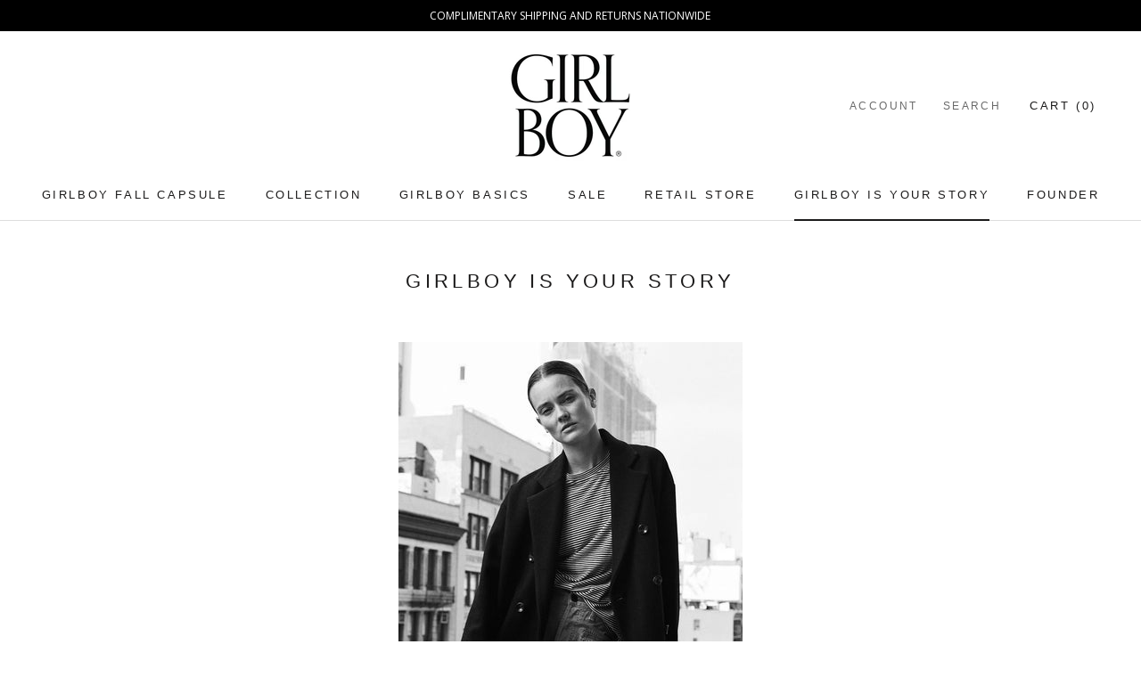

--- FILE ---
content_type: text/css
request_url: https://cdn.shopify.com/extensions/4abafaf4-7c6c-4a7f-a1d4-512c7d4409e2/1.2.0/assets/app.css
body_size: -202
content:
.itc-main{
  display: none;
}
.itc-main  *{
  margin: 0 !important;
}
.sticky-bar {
  position: sticky;
  top: 0px;
  z-index: 9999999;
}
.fade-slides {
  position: relative;
  width: 100%;
  overflow: hidden;
}
.fade-slides .itc_slide {
  width: 100%;
  position: absolute;
  top: 50%;
  left: 50%;
  opacity: 0;
  transform: translate(-50%,-50%);
  transition: opacity 0.5s ease-in-out;
}
.fade-slides .itc_slide:first-child {
  opacity: 1;
}


--- FILE ---
content_type: text/javascript
request_url: https://cdn.shopify.com/extensions/4abafaf4-7c6c-4a7f-a1d4-512c7d4409e2/1.2.0/assets/app.js
body_size: -274
content:
let body = document.querySelector("body");
// let para = document.createElement("p");
// console.log(body);
// para.innerText =
//   "App blocks let you build powerful integrations with online store themes.";
let itcBar = document.querySelector(".itc-main");
let allItcBar = document.querySelectorAll(".itc-main");
allItcBar.forEach((bar) => {
  bar.style.display = "block";
  console.log("==========================", bar);
  if (bar.classList.contains("top")) {
    body.insertBefore(bar, body.childNodes[0]);
  } else if (bar.classList.contains("stick")) {
    bar.classList.add("sticky-bar");
    body.insertBefore(bar, body.childNodes[0]);
  } else {
    body.insertBefore(bar, body.childNodes[0]);
  }
});
const slides = document.querySelectorAll(".fade-slides .itc_slide");
const slider = document.querySelector(".fade-slides");
let currentIndex = 0;
setInterval(() => {
  slides[currentIndex].style.opacity = 0;
  currentIndex = (currentIndex + 1) % slides.length;
  slides[currentIndex].style.opacity = 1;
  console.log(`${slides[currentIndex]?.offsetHeight}px`);
  slider.style.height = `${slides[currentIndex]?.offsetHeight}px`;
}, 5000);


--- FILE ---
content_type: text/javascript
request_url: https://girlboy.com/cdn/shop/t/40/assets/custom.js?v=183944157590872491501688165170
body_size: -756
content:
//# sourceMappingURL=/cdn/shop/t/40/assets/custom.js.map?v=183944157590872491501688165170
